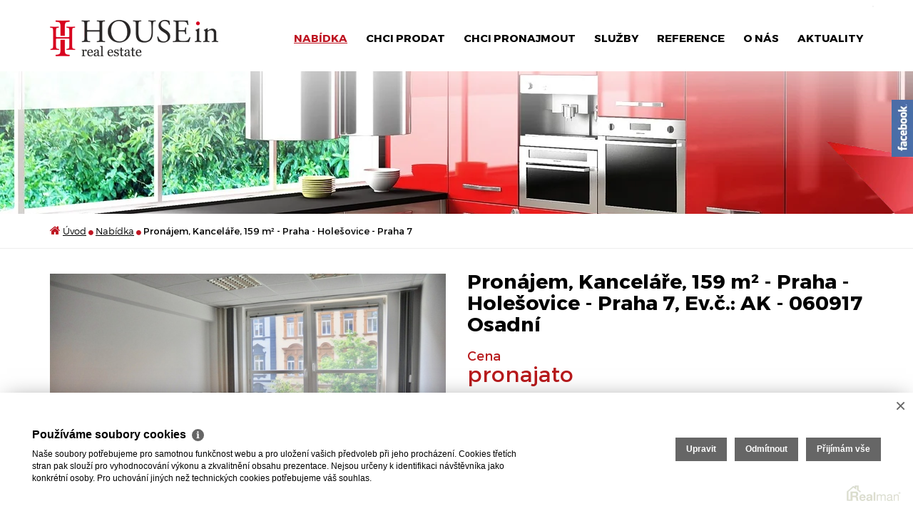

--- FILE ---
content_type: text/html
request_url: https://www.housein.cz/pronajem-kancelare-praha-holesovice-pronajem-kancelare-159-m2-praha-holesovice-praha-7-12684
body_size: 9767
content:
<!DOCTYPE html><html lang="cs"><head><base href="https://www.housein.cz/"><meta charset="UTF-8"><meta name="author" content=" &copy; HOUSEin Agency s.r.o., Realman s.r.o., www.realman.cz" /><meta name="viewport" content="width=device-width, user-scalable=no, initial-scale=1.0"><title>Pronájem, Kanceláře, 159 m² - Praha - Holešovice - Praha 7</title><meta name="keywords" content="Pronájem, Komerční, Kanceláře, Hlavní město Praha, Hlavní město Praha, Praha, Holešovice, Cihlová, Velmi dobrý, 31 000 Kč za měsíc" /><meta name="description" content="Nabízíme k dlouhodobému pronájmu kancelářské prostory o celkové výměře 159 m2 s balkónem, které se nacházejí ve 2. patře opravené reprezentativní kancelářské budově s výtahem v ulici Osadní, Praha 7.." /><!-- Favicons --><link rel="apple-touch-icon" sizes="57x57" href="https://a.rmcl.cz/housein.cz/fav/apple-icon-57x57.png?ba100"><link rel="apple-touch-icon" sizes="60x60" href="https://a.rmcl.cz/housein.cz/fav/apple-icon-60x60.png?ba100"><link rel="apple-touch-icon" sizes="72x72" href="https://a.rmcl.cz/housein.cz/fav/apple-icon-72x72.png?ba100"><link rel="apple-touch-icon" sizes="76x76" href="https://a.rmcl.cz/housein.cz/fav/apple-icon-76x76.png?ba100"><link rel="apple-touch-icon" sizes="114x114" href="https://a.rmcl.cz/housein.cz/fav/apple-icon-114x114.png?ba100"><link rel="apple-touch-icon" sizes="120x120" href="https://a.rmcl.cz/housein.cz/fav/apple-icon-120x120.png?ba100"><link rel="apple-touch-icon" sizes="144x144" href="https://a.rmcl.cz/housein.cz/fav/apple-icon-144x144.png?ba100"><link rel="apple-touch-icon" sizes="152x152" href="https://a.rmcl.cz/housein.cz/fav/apple-icon-152x152.png?ba100"><link rel="apple-touch-icon" sizes="180x180" href="https://a.rmcl.cz/housein.cz/fav/apple-icon-180x180.png?ba100"><link rel="icon" type="image/png" sizes="192x192" href="https://a.rmcl.cz/housein.cz/fav/android-icon-192x192.png?ba100"><link rel="icon" type="image/png" sizes="32x32" href="https://a.rmcl.cz/housein.cz/fav/favicon-32x32.png?ba100"><link rel="icon" type="image/png" sizes="96x96" href="https://a.rmcl.cz/housein.cz/fav/favicon-96x96.png?ba100"><link rel="icon" type="image/png" sizes="16x16" href="https://a.rmcl.cz/housein.cz/fav/favicon-16x16.png?ba100"><link rel="manifest" href="https://a.rmcl.cz/housein.cz/fav/manifest.json?ba100"><link rel="shortcut icon" href="https://a.rmcl.cz/housein.cz/fav/favicon.ico?ba100"><meta name="msapplication-TileColor" content="#ffffff"><meta name="msapplication-TileImage" content="https://a.rmcl.cz/housein.cz/fav/ms-icon-144x144.png?ba100"><meta name="theme-color" content="#ffffff"><link rel="bookmark" href="https://www.housein.cz" title="Realitní kancelář Praha, Praha 2 a Středočeský kraj | HOUSEin"/><meta name="copyright" content="https://www.housein.cz" /><meta name="robots" content="index,follow" /><meta name="googlebot" content="snippet,archive" /><!-- Styles --><link rel="stylesheet" href="https://maxcdn.bootstrapcdn.com/font-awesome/4.5.0/css/font-awesome.min.css"><link rel="stylesheet" href="https://a.rmcl.cz/housein.cz/css/min/bootstrap.min.css?ba100"><link rel="stylesheet" href="https://a.rmcl.cz/housein.cz/css/min/swipebox.min.css?ba100"><link rel="stylesheet" href="https://a.rmcl.cz/housein.cz/css/animate.css?ba100"><link rel="stylesheet" href="https://a.rmcl.cz/housein.cz/css/sweet-alert.css?ba100"><link rel="stylesheet" href="https://a.rmcl.cz/housein.cz/css/jquery.fancybox.css?ba100"><link rel="stylesheet" href="https://a.rmcl.cz/housein.cz/css/bootstrap-select.css?ba100"><link rel="stylesheet" href="https://a.rmcl.cz/housein.cz/css/owl.carousel.css?ba100"><link rel="stylesheet" href="https://a.rmcl.cz/housein.cz/css/custom.css?ba100"><link rel="stylesheet" href="https://a.rmcl.cz/housein.cz/css/responsive.css?ba100"><link rel="stylesheet" href="https://a.rmcl.cz/housein.cz/css/print.css?ba100" media="print"><link rel="stylesheet" href="https://a.rmcl.cz/housein.cz/css/realman.css?ba100"><script type="text/javascript"  src="https://ajax.googleapis.com/ajax/libs/jquery/2.1.3/jquery.min.js" rm-cookieconsent="rm-technical"></script><style type="text/css">img {width:auto;height:auto;}</style><script type="text/javascript"  rm-cookieconsent="rm-technical">
	window.dataLayer = window.dataLayer || [];
	function gtag(){dataLayer.push(arguments);}
	gtag("consent", "default", {
		"analytics_storage": "denied",
		"ad_storage": "denied",
		"ad_user_data": "denied",
		"ad_personalization": "denied"
	});
</script><!-- Global site tag (gtag.js) - Google Analytics --><script type="text/javascript" async src="https://www.googletagmanager.com/gtag/js?id=UA-11418738-1" rm-cookieconsent="rm-technical"></script><script type="text/javascript" defer rm-cookieconsent="rm-technical">
	window.dataLayer = window.dataLayer || [];
	function gtag(){dataLayer.push(arguments);}
	gtag("js", new Date());
gtag("config", "UA-11418738-1");</script><meta property="og:url" content="https://www.housein.cz/pronajem-kancelare-praha-holesovice-pronajem-kancelare-159-m2-praha-holesovice-praha-7-12684" /><meta property="og:type" content="website" /><meta property="og:image" content="https://t.rmcl.cz/?[base64]" /><meta property="og:title" content="Pronájem, Kanceláře, 159 m² - Praha - Holešovice - Praha 7" /><meta property="og:description" content="Nabízíme k dlouhodobému pronájmu kancelářské prostory o celkové výměře 159 m2 s balkónem, které se nacházejí ve 2. patře opravené reprezentativní kancelářské budově s výtahem v ulici Osadní, Praha 7.." /></head><body class="subsite"><script type="text/javascript" async src="https://a.rmcl.cz/realman5.cz/web/common/assets/js/openStreetMap.js?3f30a" rm-cookieconsent="rm-technical"></script><link rel="stylesheet" href="https://cdnjs.cloudflare.com/ajax/libs/leaflet/1.9.4/leaflet.min.css" integrity="sha512-h9FcoyWjHcOcmEVkxOfTLnmZFWIH0iZhZT1H2TbOq55xssQGEJHEaIm+PgoUaZbRvQTNTluNOEfb1ZRy6D3BOw==" crossorigin="anonymous" referrerpolicy="no-referrer" /><link rel="stylesheet" href="https://cdnjs.cloudflare.com/ajax/libs/leaflet.markercluster/1.5.3/MarkerCluster.min.css" integrity="sha512-ENrTWqddXrLJsQS2A86QmvA17PkJ0GVm1bqj5aTgpeMAfDKN2+SIOLpKG8R/6KkimnhTb+VW5qqUHB/r1zaRgg==" crossorigin="anonymous" referrerpolicy="no-referrer" /><link rel="stylesheet" href="https://cdnjs.cloudflare.com/ajax/libs/leaflet.markercluster/1.5.3/MarkerCluster.Default.min.css" integrity="sha512-fYyZwU1wU0QWB4Yutd/Pvhy5J1oWAwFXun1pt+Bps04WSe4Aq6tyHlT4+MHSJhD8JlLfgLuC4CbCnX5KHSjyCg==" crossorigin="anonymous" referrerpolicy="no-referrer" /><style type="text/css">.rm-map-osm-wrapper { z-index:0; } .leaflet-container { font-size:11px !important; } .leaflet-container span { color:#000 !important; display:inline !important; float:none !important; margin:0 !important; } .leaflet-popup-content > div { max-width:75vw; } .leaflet-container .leaflet-tile { border-radius:0 !important; }</style><script type="text/javascript" integrity="sha512-puJW3E/qXDqYp9IfhAI54BJEaWIfloJ7JWs7OeD5i6ruC9JZL1gERT1wjtwXFlh7CjE7ZJ+/vcRZRkIYIb6p4g==" crossorigin="anonymous" referrerpolicy="no-referrer" src="https://cdnjs.cloudflare.com/ajax/libs/leaflet/1.9.4/leaflet.min.js" rm-cookieconsent="rm-technical"></script><script type="text/javascript" integrity="sha512-TiMWaqipFi2Vqt4ugRzsF8oRoGFlFFuqIi30FFxEPNw58Ov9mOy6LgC05ysfkxwLE0xVeZtmr92wVg9siAFRWA==" crossorigin="anonymous" referrerpolicy="no-referrer" src="https://cdnjs.cloudflare.com/ajax/libs/leaflet.markercluster/1.5.3/leaflet.markercluster.min.js" rm-cookieconsent="rm-technical"></script><script type="text/javascript"  rm-cookieconsent="rm-technical">var mapHasOwnMarkerIcon = 0;</script><header><div class="container"><div class="row posrel"><div class="col-sm-3"><button type="button" data-toggle="collapse" data-target="#navbar-collapse" class="navbar-toggle menu">MENU<br><i class="fa fa-chevron-down"></i></button> <a href="https://www.housein.cz" title="HOUSEin Agency s.r.o."><img src="https://a.rmcl.cz/housein.cz/images/logo-housein.png?ba100" alt="HOUSEin Agency s.r.o."></a> </div><nav id="navbar-collapse" class="navbar-collapse collapse"><ul class="nav navbar-nav"><li><a class=" active" href="https://www.housein.cz/vsechny-nemovitosti" title="Nabídka">Nabídka</a></li><li><a class="" href="https://www.housein.cz/chci-prodat" title="Chci prodat">Chci prodat</a></li><li><a class="" href="https://www.housein.cz/chci-pronajmout" title="Chci pronajmout">Chci pronajmout</a></li><li class="dropdown"><a class="dropdown-toggle" data-toggle="dropdown" href="https://www.housein.cz/sluzby" title="Služby">Služby</a><ul class="dropdown-menu"><li><a class="" href="https://www.housein.cz/sluzby/prodej-nemovitosti" title="Prodej nemovitostí">Prodej nemovitostí</a></li><li><a class="" href="https://www.housein.cz/sluzby/pronajem-nemovitosti" title="Pronájem nemovitostí">Pronájem nemovitostí</a></li><li><a class="" href="https://www.housein.cz/sluzby/nakup-nemovitosti" title="Nákup nemovitosti">Nákup nemovitosti</a></li><li><a class="" href="https://www.housein.cz/sluzby/odhad-nemovitosti" title="Odhad nemovitosti">Odhad nemovitosti</a></li><li><a class="" href="https://www.housein.cz/sluzby/odhad-pro-dedicke-rizeni" title="Odhad pro dědické řízení">Odhad pro dědické řízení</a></li><li><a class="" href="https://www.housein.cz/sluzby/odhad-pro-rozvodove-rizeni" title="Odhad pro rozvodové řízení">Odhad pro rozvodové řízení</a></li><li><a class="" href="https://www.housein.cz/sluzby/investice-do-nemovitosti" title="Investice do nemovitosti">Investice do nemovitosti</a></li><li><a class="" href="https://www.housein.cz/sluzby/realitni-marketing" title="Realitní marketing">Realitní marketing</a></li><li><a class="" href="https://www.housein.cz/sluzby/developerske-projekty" title="Developerské projekty">Developerské projekty</a></li><li><a class="" href="https://www.housein.cz/sluzby/pro-developery" title="Pro developery">Pro developery</a></li><li><a class="" href="https://www.housein.cz/sluzby/pravni-servis" title="Právní servis">Právní servis</a></li><li><a class="" href="https://www.housein.cz/sluzby/oddluzeni-nemovitosti-v-exekuci" title="Oddlužení nemovitosti v exekuci">Oddlužení nemovitosti v exekuci</a></li><li><a class="" href="https://www.housein.cz/sluzby/souvisejici-sluzby" title="Související služby">Související služby</a></li></ul></li><li class="dropdown"><a class="dropdown-toggle" data-toggle="dropdown" href="https://www.housein.cz/reference" title="Reference">Reference</a><ul class="dropdown-menu"><li><a class="" href="https://www.housein.cz/reference/prodano-pronajato" title="Prodáno - pronajato">Prodáno - pronajato</a></li><li><a class="" href="https://www.housein.cz/reference/napsali-o-nas" title="Napsali o nás">Napsali o nás</a></li></ul></li><li class="dropdown"><a class="dropdown-toggle" data-toggle="dropdown" href="https://www.housein.cz/o-nas/o-nas" title="O nás">O nás</a><ul class="dropdown-menu"><li><a class="" href="https://www.housein.cz/o-nas" title="Kdo jsme">Kdo jsme</a></li><li><a class="" href="https://www.housein.cz/sazime-stromy" title="Zasadíme strom">Zasadíme strom</a></li><li><a class="" href="https://www.housein.cz/o-nas/o-nas/kariera" title="Kariéra">Kariéra</a></li><li><a class="" href="https://www.housein.cz/o-nas/kontakty" title="Kontakty">Kontakty</a></li></ul></li><li><a class="" href="https://www.housein.cz/aktuality" title="AKTUALITY">AKTUALITY</a></li></ul></nav><div id="preklad"><!-- Google Translate Element --><div id="google_translate_element"></div><script type="text/javascript"  rm-cookieconsent="rm-technical">function googleTranslateElementInit() { new google.translate.TranslateElement({pageLanguage: "cs", includedLanguages: "de,en,es,fr,it,ru", layout: google.translate.TranslateElement.InlineLayout.SIMPLE}, "google_translate_element");}</script><script type="text/javascript"  src="//translate.google.com/translate_a/element.js?cb=googleTranslateElementInit" rm-cookieconsent="rm-technical"></script></div><!-- #preklad --></div></div></header><!-- /header --><a class="ae" data-delay="20" href="https://www.facebook.com/housein.cz" target="_blank" title="Facebook" id="facebook"></a><section class="banner"><b></b><div style="background-image:url(https://c.rmcl.cz/housein.cz/web_banner/i0/18/motiv-banner01-0fa2c4.jpg);"></div></section><!-- /banner --><section class="bread ae" data-delay="10" data-animation="fadeIn"><div class="container"><div class="row"><div class="col-sm-12"><div><span><i class="fa fa-home"></i> <a href="https://www.housein.cz/">Úvod</a></span> <span><i class="fa fa-circle"></i> <a href="https://www.housein.cz/vsechny-nemovitosti">Nabídka</a></span> <span><i class="fa fa-circle"></i> Pronájem, Kanceláře, 159 m² - Praha - Holešovice - Praha 7</span> </div></div></div></div></section><!-- /bread --><section class="detail ae" data-delay="10" data-animation="fadeIn"><div class="container"><div class="row"><div class="col-sm-6"><h1>Pronájem, Kanceláře, 159 m² - Praha - Holešovice - Praha 7, Ev.č.: AK - 060917 Osadní</h1><h2><strong>Cena</strong>pronajato</h2><p>+ poplatky za služby a energie cca 5.000,- Kč, bez DPH, + provize RK</p><div class="table-responsive"><table class="table"><tr><td>Kategorie</td><td>Kanceláře</td></tr><tr><td>Lokalita</td><td>Osadní, Praha - Holešovice</td></tr><tr><td>Okres</td><td>území Hlavního města Prahy</td></tr><tr><td>Užitná plocha</td><td>159 m²</td></tr><tr><td>Počet podlaží</td><td>6</td></tr><tr><td>Podlaží umístění</td><td>5. NP</td></tr><tr><td>Stav objektu</td><td>Velmi dobrý</td></tr><tr><td>Budova</td><td>Cihlová</td></tr><tr><td>Typ domu</td><td>Patrový</td></tr><tr><td>Poloha objektu</td><td>Řadový</td></tr><tr><td>Zástavba</td><td>Obchodní a obytná</td></tr><tr><td>En. náročnost b.</td><td>G (PENB nedodán)</td></tr></table></div><span><a href="javascript:void(0);" class="showEquipment">zobraz vybavení</a></span><div class="table-responsive" id="equip"><table class="table"><tr><td>Zařízený</td><td>Ne</td></tr><tr><td>Míst k parkování</td><td>2</td></tr><tr><td>Parkování</td><td>Ano</td></tr><tr><td>Výtah</td><td>ano</td></tr><tr><td>Telekomunikace</td><td>Telefon, Internet</td></tr><tr><td>Doprava</td><td>MHD</td></tr><tr><td>Elektřina</td><td>230V</td></tr></table></div></div><!-- .col-sm-6 --><div class="col-sm-6"><div class="row thumb"><div class="col-sm-12"><a href="https://t.rmcl.cz/?[base64]" class="fancybox" rel="gallery"><img src="https://t.rmcl.cz/?[base64]" alt="DSC_0703"></a></div><div class="col-sm-12 social"><a href="https://www.facebook.com/share.php?u=https%3A%2F%2Fwww.housein.cz%2Fpronajem-kancelare-praha-holesovice-pronajem-kancelare-159-m2-praha-holesovice-praha-7-12684&title=Pron%C3%A1jem%2C+Kancel%C3%A1%C5%99e%2C+159+m%C2%B2+-+Praha+-+Hole%C5%A1ovice+-+Praha+7%2C+Ev.%C4%8D.%3A+AK+-+060917+Osadn%C3%AD" target="_blank" rel="nofollow"><i class="fa fa-facebook"></i></a> <a href="https://plus.google.com/share?url=https%3A%2F%2Fwww.housein.cz%2Fpronajem-kancelare-praha-holesovice-pronajem-kancelare-159-m2-praha-holesovice-praha-7-12684" target="_blank" rel="nofollow"><i class="fa fa-google-plus"></i></a> <a href="src/getpdf.php?rm_rq=uS+oLebq77Ae1StXkCreCqrSWg0gPLK8lR8dov52XF4D9hbDhL2c3SX2wP95m%2FI2vI0kCaHkL0M8HEtWtlppRRZq2h97HrUlDFfgF3VMBDNIMw%3D" rel="nofollow" target="_blank"><i class="fa fa-print"></i></a> <a href="https://www.housein.cz/pronajem-kancelare-praha-holesovice-pronajem-kancelare-159-m2-praha-holesovice-praha-7-12684#send_seller" data-scrollto="send_seller"><i class="fa fa-envelope-o"></i></a> </div></div></div><!-- .col-sm-6 --><div class="col-sm-12"><h3>Popis nemovitosti</h3><p>Nabízíme k dlouhodobému pronájmu kancelářské prostory o celkové výměře 159 m2 s balkónem, které se nacházejí ve 2. patře opravené reprezentativní kancelářské budově s výtahem v ulici Osadní, Praha 7 – Holešovice. K dispozici společná kuchyňka a toalety na patře. Ostraha a recepce 24 hodin denně, možnost úklidu za příplatek. Možnost dvou parkovacích míst ve dvoře (jedno za 500,- Kč měsíčně). K dispozici ihned. Pro více informací, či prohlídku nás prosím kontaktujte.</p></div><!-- .col-sm-12 --><div class="col-sm-12"><h4>Lokalita</h4><span>Osadní, Praha - Holešovice</span><div id="map_canvas" class="rm-map-osm-wrapper"></div><script type="text/javascript"  rm-cookieconsent="rm-technical">$(window).on("load", function(){ renderOpenStreetMap( "map_canvas", 50.1042781576, 14.4468631343, 2, "Osadní<br>170 00&nbsp;Praha - Holešovice", "https://a.rmcl.cz/housein.cz/images/marker.png?ba100", {} ); });</script></div><div class="col-sm-6"><div class="row"><div class="col-sm-6"><h5>Kontaktujte<strong>našeho makléře</strong></h5><p><strong>Petr Kostelníček</strong><br>Tel.: <a href="tel:+420739808990">+420 739 808 990</a><br>E-mail: <a href="/cdn-cgi/l/email-protection#59293c2d2b7732362a2d3c3537303a3c321931362c2a3c3037773a23"><span class="__cf_email__" data-cfemail="45352031376b2e2a363120292b2c26202e052d2a3036202c2b6b263f">[email&#160;protected]</span></a></p><p><strong>HOUSEin Agency s.r.o.</strong><br>Kunětická 2534/2<br/>Praha 2 - Vinohrady</p></div><div class="col-sm-6"><img src="https://t.rmcl.cz/?8v1s96cgW9_ro8XZzRlZLX_hQVV9yb4kTREdMzaMHbYebzIGL-SUemSrpSR_qstyz5eXNTU-PHXSZjDAiXIaR59yUWFcBTv2odxsUNTFKSWINou1hSjxgXj4TDDI4cOIKk6_tQ" alt="Petr Kostelníček" /></div></div></div><div class="col-sm-6"><form action="javascript:send_contact('send_seller');" method="post" accept-charset="utf-8" enctype="text/plain" id="send_seller" class="row" role="form" data-toggle="validator"><div class="col-sm-12"><div class="form-group"><label for="form-name2">Moje jméno:</label><input type="text" id="form-name2" name="Sender" class="form-control" required><span class="help-block with-errors light-red"></span></div></div><div class="col-sm-6"><div class="form-group"><label for="form-email2">Můj email:</label><input type="text" id="form-email2" name="SenderEmail" data-force-required="1" class="form-control" required><span class="help-block with-errors light-red"></span></div></div><div class="col-sm-6"><div class="form-group"><label for="form-phone2">Můj telefon:</label><input type="text" id="form-phone2" name="SenderPhone" data-force-required="1" class="form-control" required><span class="help-block with-errors light-red"></span></div></div><div class="col-sm-12"><div class="form-group"><label for="form-text2">Moje zpráva:</label><textarea name="Text" id="form-text2" class="form-control">Mám dotaz k nemovitosti "Pronájem, Kanceláře, 159 m² - Praha - Holešovice - Praha 7, pronajato"

</textarea><span class="help-block with-errors light-red"></span></div></div><div class="col-sm-12 text-right"><input type="hidden" name="AdvertID" value="12684" /><input type="hidden" name="RecipientEmail" value="petr.kostelnicek@housein.cz" /><input type="hidden" name="Subject" value="Dotaz k nemovitosti Pronájem, Kanceláře, 159 m² - Praha - Holešovice - Praha 7" /><button type="submit" name="Send" class="btn">Odeslat</button></div></form></div></div></div></section><!-- /detail --><section class="hot ae" data-delay="10" data-animation="fadeIn"><div class="container"><div class="row"><div class="col-sm-12"><h2>Podobné nemovitosti<br><strong>z naší nabídky vám můžeme dále doporučit</strong></h2></div><div class="col-sm-12"><div id="hotRealities" class="owl-carousel"><div class="item"><a href="https://www.housein.cz/pronajem-bytu-3-kk-praha-vysocany-dlouhodoby-pronajem-nezarizeny-byt-3-kk-terasa-predzahradka-garaz-obvodova-praha-9-vysocany-15763"><img src="https://t.rmcl.cz/?[base64]" alt="Pronájem bytu 3+kk 74 m², Praha - Vysočany"><strong>Pronájem bytu 3+kk 74 m², Praha - Vysočany</strong><em>34 000 Kč za měsíc</em><span>Ev.č.: AK - 120126 Obvodová</span></a></div><div class="item"><a href="https://www.housein.cz/pronajem-bytu-3-kk-praha-bubenec-pronajem-pekneho-3-kk-80-m2-ul-korunovacni-praha-7-holesovice-15757"><img src="https://t.rmcl.cz/?[base64]" alt="Pronájem bytu 3+kk 80 m², Praha - Bubeneč"><strong>Pronájem bytu 3+kk 80 m², Praha - Bubeneč</strong><em>32 000 Kč za měsíc</em><span>Ev.č.: PP7580126 - Korunovační</span></a></div></div></div></div></div></section><!-- /hot --><section class="category"><div class="container"><div class="row"><div class="col-sm-2"><h2><a href="https://www.housein.cz/byty">Byty</a> <strong><a href="https://www.housein.cz/byty-prodej">prodej</a> / <a href="https://www.housein.cz/byty-pronajem">pronájem</a></strong></h2><ul><li><a href="https://www.housein.cz/byty-1-kk">1+kk</a></li><li><a href="https://www.housein.cz/byty-2-kk">2+kk</a>, <a href="https://www.housein.cz/byty-2-1">2+1</a></li><li><a href="https://www.housein.cz/byty-3-kk">3+kk</a></li></ul></div><div class="col-sm-2"><h2><a href="https://www.housein.cz/domy">Domy</a> <strong><a href="https://www.housein.cz/domy-prodej">prodej</a> / <a href="https://www.housein.cz/domy-pronajem">pronájem</a></strong></h2><ul><li><a href="https://www.housein.cz/domy-rodinny-dum">Rodinný dům</a></li></ul></div><div class="col-sm-2"><h2><a href="https://www.housein.cz/komercni-nemovitosti">Komerční nemovitosti</a> <strong><a href="https://www.housein.cz/komercni-nemovitosti-pronajem">pronájem</a></strong></h2><ul></ul></div><div class="col-sm-2"><h2><a href="https://www.housein.cz/pozemky">Pozemky</a> <strong><a href="https://www.housein.cz/pozemky-prodej">prodej</a></strong></h2><ul><li><a href="https://www.housein.cz/pozemky-stavebni-parcela">Stavební parcela</a></li></ul></div><div class="clearfix"></div><div class="minisearch list col-sm-12"><form class="row" action="https://www.housein.cz/vsechny-nemovitosti" method="get"><div class="col-sm-3"><div class="form-group"><label for="s_fulltext">Hledat text</label></div></div><div class="col-sm-4"><div class="form-group"><input type="text" name="fulltext" class="form-control" value="" placeholder="Zadejte lokalitu nebo číslo nabídky..."></div></div><div class="col-sm-3"><div class="form-group"><button type="submit" class="form-control btn btn-primary">Vyhledat</button></div></div></form></div><div class="col-sm-12"><hr></div></div></div></section><!-- /category --><footer class="ae" data-delay="100" data-animation="fadeIn"><div class="container"><div class="row"><div class="col-sm-6"><h5>kontakty</h5><strong>sídlo a fakturační údaje</strong><p><strong>HOUSEin Agency s.r.o.</strong><br>Kunětická 2534/2<br>Praha 2 - Vinohrady</p><p>Tel: <a href="tel:+420777211511">+420 777 211 511</a><br>E-mail: <a href="/cdn-cgi/l/email-protection#9df4f3fbf2ddf5f2e8eef8f4f3b3fee7"><span class="__cf_email__" data-cfemail="325b5c545d725a5d4741575b5c1c5148">[email&#160;protected]</span></a><br>Web: <a href="https://www.housein.cz">www.housein.cz</a><br></p><span><i class="fa fa-facebook"></i> <a href="https://www.facebook.com/housein.cz" target="_blank">HOUSEin na Facebooku</a></span><em>IČ: 02400901<br>DIČ: CZ02400901<br></em><small>HOUSEin Agency s.r.o., identifikační číslo 02400901, DIČ: CZ02400901 se sídlem Praha 2, Vinohrady, Kunětická 2534/2, PSČ 120 00, v obchodním rejstříku vedeném Městským soudem v Praze zapsaná v oddílu C, vložce 218959</small></div><div class="col-sm-6"><h5>Máte dotaz či přání?</h5><strong>Napište nám, budeme vás obratem kontakovat</strong><form action="javascript:send_contact('send_footer');" method="post" accept-charset="utf-8" enctype="text/plain" id="send_footer" class="row" role="form" data-toggle="validator"><div class="col-sm-12"><div class="form-group"><label>Vaše jméno:</label><input name="Sender" class="form-control" type="text" required><span class="help-block with-errors light-red"></span></div></div><div class="col-sm-6"><div class="form-group"><label>Váš e-mail:</label><input name="SenderEmail" class="form-control" data-force-required="1" type="text" required><span class="help-block with-errors light-red"></span></div></div><div class="col-sm-6"><div class="form-group"><label>Váš telefon:</label><input name="SenderPhone" class="form-control" data-force-required="1" type="text" required><span class="help-block with-errors light-red"></span></div></div><div class="col-sm-12"><div class="form-group"><label>Váš text:</label><textarea name="Text" class="form-control" type="text"></textarea><span class="help-block with-errors light-red"></span></div></div><div class="col-sm-12 text-right"><button type="submit" name="Send" class="btn">odeslat</button></div></form></div></div></div><div id="map-canvas" class="rm-map-osm-wrapper"></div><script data-cfasync="false" src="/cdn-cgi/scripts/5c5dd728/cloudflare-static/email-decode.min.js"></script><script type="text/javascript"  rm-cookieconsent="rm-technical">$(window).on("load", function(){ renderOpenStreetMap( "map-canvas", 50.082, 14.4384, 1, "Kunětická 2534/2<br>120 00&nbsp;Praha 2 - Vinohrady", "https://a.rmcl.cz/housein.cz/images/marker.png?ba100", {} ); });</script><div class="foot"><div class="container"><div class="row"><div class="col-sm-7"><h6>možná hledáte</h6> <ul><li><a class="" href="https://www.housein.cz/vsechny-nemovitosti" title="Nabídka">Nabídka</a></li><li><a class="" href="https://www.housein.cz/chci-prodat" title="Chci prodat">Chci prodat</a></li><li><a class="" href="https://www.housein.cz/chci-pronajmout" title="Chci pronajmout">Chci pronajmout</a></li><li><a class="" href="https://www.housein.cz/sluzby" title="Služby">Služby</a></li><li><a class="" href="https://www.housein.cz/reference" title="Reference">Reference</a></li><li><a class="" href="https://www.housein.cz/o-nas/o-nas" title="O nás">O nás</a></li><li><a class="" href="https://www.housein.cz/aktuality" title="AKTUALITY">AKTUALITY</a></li></ul></div><div class="col-sm-5"><span>2026 &copy; HOUSEin Agency s.r.o., všechna práva vyhrazena | <a href="https://www.housein.cz/rm-ochrana-osobnich-udaju">Ochrana&nbsp;osobních&nbsp;údajů</a> | <a href="https://www.housein.cz/rm-cookies-info">Cookies</a><span>Realitní SW <a href="http://www.realman.cz/"><strong>Real</strong>man</a></span></span></div></div></div></div></footer><!-- Scripts --><script type="text/javascript"  src="https://a.rmcl.cz/housein.cz/js/min/bootstrap.min.js?ba100" rm-cookieconsent="rm-technical"></script><script type="text/javascript"  src="https://a.rmcl.cz/housein.cz/js/min/jquery.swipebox.min.js?ba100" rm-cookieconsent="rm-technical"></script><script type="text/javascript"  src="https://a.rmcl.cz/housein.cz/js/min/owl.carousel.min.js?ba100" rm-cookieconsent="rm-technical"></script><script type="text/javascript"  src="https://a.rmcl.cz/housein.cz/js/min/bootstrap-select.min.js?ba100" rm-cookieconsent="rm-technical"></script><script type="text/javascript"  src="https://a.rmcl.cz/housein.cz/js/min/validator.min.js?ba100" rm-cookieconsent="rm-technical"></script><script type="text/javascript"  src="https://a.rmcl.cz/housein.cz/js/min/sweet-alert.min.js?ba100" rm-cookieconsent="rm-technical"></script><script type="text/javascript"  src="https://a.rmcl.cz/housein.cz/js/animation-engine.js?ba100" rm-cookieconsent="rm-technical"></script><script type="text/javascript"  src="https://a.rmcl.cz/housein.cz/js/jquery.fancybox.pack.js?ba100" rm-cookieconsent="rm-technical"></script><script type="text/javascript"  src="https://a.rmcl.cz/housein.cz/js/custom.js?ba100" rm-cookieconsent="rm-technical"></script><script type="text/javascript"  src="https://a.rmcl.cz/realman5.cz/web/common/assets/js/send_contact.js?3f30a" rm-cookieconsent="rm-technical"></script><script rm-cookieconsent="rm-marketing" type="application/ld+json">{"@context":"https:\/\/schema.org","@type":"BreadcrumbList","itemListElement":[{"@type":"ListItem","position":1,"name":"\u00davod","item":"https:\/\/www.housein.cz\/"},{"@type":"ListItem","position":2,"name":"Nab\u00eddka","item":"https:\/\/www.housein.cz\/vsechny-nemovitosti"},{"@type":"ListItem","position":3,"name":"Pron\u00e1jem, Kancel\u00e1\u0159e, 159 m\u00b2 - Praha - Hole\u0161ovice - Praha 7","item":"https:\/\/www.housein.cz\/pronajem-kancelare-praha-holesovice-pronajem-kancelare-159-m2-praha-holesovice-praha-7-12684"}]}</script><script type="text/javascript"  rm-cookieconsent="rm-technical">var gdprcookies_translation = { "title": "Používáme soubory cookies","text": "Naše soubory potřebujeme pro samotnou funkčnost webu a pro uložení vašich předvoleb při jeho procházení. Cookies třetích stran pak slouží pro vyhodnocování výkonu a zkvalitnění obsahu prezentace. Nejsou určeny k identifikaci návštěvníka jako konkrétní osoby. Pro uchování jiných než technických cookies potřebujeme váš souhlas.","technical_title": "Technické cookies","technical_text": "Pokud už je uložíme, pak jsou nezbytné, aby web fungoval a mohli jste používat jeho funkce. Slouží pro mapy, zabezpečení, odesílání formulářů, preference položek, jazyka, měny, dále slouží pro rozložení zatížení při načítání souborů, apod.","analytical_title": "Analytické cookies","analytical_text": "Používají se ke shromažďování dat pro analýzu provozu našeho webu. Díky těmto datům víme, odkud návštěvníci přichází, co je na webu zajímá, dobu jejich návštěvy apod. a tak zpříjemňovat uživatelský zážitek.","marketing_title": "Marketingové cookies","marketing_text": "Ukládání těchto souborů slouží pro zobrazování relevantnějšího obsahu i reklamy a také nastaví souhlas s odesíláním údajů o uživatelích souvisejících s reklamami společnosti Google. Nepovolení neznamená skrytí reklamy.","save": "Uložit","close": "Zavřít","edit": "Upravit","settings": "Upravit moje předvolby","decline": "Odmítnout","acceptall": "Přijímám vše","more_info": "Více informací", };</script><script type="text/javascript" async rm-cookieconsent-googleconsentmode="1" src="https://a.rmcl.cz/realman5.cz/web/common/assets/js/rm-cookieconsent.js?v=b64_11.js&3f30a" rm-cookieconsent="rm-technical"></script><script defer src="https://static.cloudflareinsights.com/beacon.min.js/vcd15cbe7772f49c399c6a5babf22c1241717689176015" integrity="sha512-ZpsOmlRQV6y907TI0dKBHq9Md29nnaEIPlkf84rnaERnq6zvWvPUqr2ft8M1aS28oN72PdrCzSjY4U6VaAw1EQ==" data-cf-beacon='{"version":"2024.11.0","token":"cb0fd10bb3b1432f91db9a8f96c53719","r":1,"server_timing":{"name":{"cfCacheStatus":true,"cfEdge":true,"cfExtPri":true,"cfL4":true,"cfOrigin":true,"cfSpeedBrain":true},"location_startswith":null}}' crossorigin="anonymous"></script>
</body></html>

--- FILE ---
content_type: text/css; charset=utf-8
request_url: https://a.rmcl.cz/housein.cz/css/custom.css?ba100
body_size: 4806
content:
/* fonts ----------------------------------------------------------- */
@font-face {
    font-family:'montserrat_semibold';
    src: url('../fonts/montserrat_semibold.eot');
    src: url('../fonts/montserrat_semibold.eot?#iefix') format('embedded-opentype'),
         url('../fonts/montserrat_semibold.woff') format('woff'),
         url('../fonts/montserrat_semibold.ttf') format('truetype'),
         url('../fonts/montserrat_semibold.svg#open_sansregular') format('svg');
    font-weight:normal;
    font-style:normal;
}
@font-face {
    font-family:'montserrat_regular';
    src: url('../fonts/montserrat_regular.eot');
    src: url('../fonts/montserrat_regular.eot?#iefix') format('embedded-opentype'),
         url('../fonts/montserrat_regular.woff') format('woff'),
         url('../fonts/montserrat_regular.ttf') format('truetype'),
         url('../fonts/montserrat_regular.svg#open_sanssemibold') format('svg');
    font-weight:normal;
    font-style:normal;
}
@font-face {
    font-family:'montserrat_bold';
    src: url('../fonts/montserrat_bold.eot');
    src: url('../fonts/montserrat_bold.eot?#iefix') format('embedded-opentype'),
         url('../fonts/montserrat_bold.woff') format('woff'),
         url('../fonts/montserrat_bold.ttf') format('truetype'),
         url('../fonts/montserrat_bold.svg#open_sansbold') format('svg');
    font-weight:normal;
    font-style:normal;
}
@font-face {
    font-family:'montserratlight';
    src: url('../fonts/montserrat-light.eot');
    src: url('../fonts/montserrat-light.eot?#iefix') format('embedded-opentype'),
         url('../fonts/montserrat-light.woff2') format('woff2'),
         url('../fonts/montserrat-light.woff') format('woff'),
         url('../fonts/montserrat-light.ttf') format('truetype'),
         url('../fonts/montserrat-light.svg#montserratlight') format('svg');
    font-weight: normal;
    font-style: normal;
}

/* basic -------------------------------------------------- */
body {
	font-size:14px;
	font-family:'montserrat_regular';
	color:#000;
	background:#fff;
}
a, button {
	transition: all 0.2s ease-in-out;
	-moz-transition: all 0.2s ease-in-out;
	-webkit-transition: all 0.2s ease-in-out;
	-o-transition: all 0.2s ease-in-out;
	outline:none;
	color:#be1522;
}
a:hover {color:#700f11;}
label {
	font-weight:normal;
	color:#606060;
}
.form-control {
	border-radius:3px;
	box-shadow:none;
	border-color:#e3e3e3;
}
.form-control:focus {
	box-shadow:0 0 10px #d67e84 !important;
	border-color:#b71a1c;
}
textarea.form-control {min-height:100px;}
.btn {
	border-radius:3px;
	background:#b71a1c;
	color:#fff;
	text-transform:uppercase;
	padding:10px 20px;
	font-size:12px;
	font-family:'montserrat_bold';
}
.btn:hover {
	background:#700f11;
	color:#fff;
}
select.form-control {
	background-color:#fff;
	margin-bottom:0;
	height:50px;
}
.bootstrap-select .btn {
	border-color:#dfdfdf;
	background:#fff;
	color:#000;
	text-transform:none;
	padding:6px 12px;
	font-size:14px;
	font-family:'montserrat_regular';
}
.bootstrap-select > .dropdown-menu {
	border-radius: 0 0 3px 3px;
	box-shadow:none;
	margin-top:-1px;
	color:#000;
}
.bootstrap-select .caret {color:#b71a1c;}




.owl-prev, .owl-next {
	position:absolute;
	top:50%;
	left:-15px;
	width:26px;
	height:26px;
	line-height:22px;
	font-size:20px;
	margin-top:-13px;
	border:solid 1px #000000;
	border-radius:50%;
	text-align:center;
	opacity:0.5;
	transition: all 0.2s ease-in-out;
	-moz-transition: all 0.2s ease-in-out;
	-webkit-transition: all 0.2s ease-in-out;
	-o-transition: all 0.2s ease-in-out;
}
.owl-next {
	left:auto;
	right:-15px;
}
.owl-prev:hover, .owl-next:hover {opacity:1;}







.row-eq-height {
  display:-webkit-box;
  display:-webkit-flex;
  display:-ms-flexbox;
  display:flex;
}

/* ticker -------------------------------------------------- */
.ticker {
	position:relative;
	z-index:112;
	background:#3f3f3f;
	border-bottom:solid 5px #eac54b;
	color:#fff;
	font-family:'montserratlight';
	font-size:16px;
	letter-spacing:-0.2px;
}
.ticker strong {color:#eac54b;}
.ticker span {
	margin-top:14px;
	display:inline-block;
}
.ticker a {
	color:#fff;
	font-family:'montserrat_bold';
	font-size:12px;
	letter-spacing:0;
	text-transform:uppercase;
	float:right;
	margin-top:16px;
}
.ticker a.tickerMore {
	color:#3f3f3f;
	background:#eac54b;
	border-radius:3px;
	display:inline-block;
	margin:8px 15px;
	padding:8px 20px;
}
.ticker a.tickerMore:hover {
	background:#e7ab08;
	text-decoration:none;
}

/* header -------------------------------------------------- */
header {
	position:relative;
	z-index:110;
	padding-top:28px;
	margin:0 0 -87px 0;
}
header #navbar-collapse {float:right;}
header .navbar-nav > li > a {
	text-transform:uppercase;
	color:#000;
	font-size:13px;
	font-family:'montserrat_bold';
}
header .navbar-nav > li:last-child > a {padding-right:0;}
header .navbar-nav > li > a:hover, header .navbar-nav > li > a:focus, header .navbar-nav > li > a.active {
	background:none !important;
	color:#be1522;
	text-decoration:underline;
}


/* banner -------------------------------------------------- */
.banner {
	position:relative;
	overflow:hidden;
	width:100%;
}
.banner b {
	background:url(../images/mask2.png) no-repeat center 0;
	position:absolute;
	top:0;
	left:0;
	right:0;
	bottom:0;
	z-index:100;
}
.banner a {
	background:url(../images/fb.png) no-repeat center 0;
	position:absolute;
	top:50%;
	margin-top:-40px;
	right:0;
	z-index:101;
	width:30px;
	height:80px;
}
.banner .item {
	height:420px;
	background-repeat:no-repeat;
	background-position:center top;
}


/* category -------------------------------------------------- */
.category {padding-top:50px;}
.category .col-sm-2 {width:20%;}
.category h2 {
	font-family:'montserrat_semibold';
	font-size:18px;
	margin:0;
	letter-spacing:-1px;
}
.category h2 strong {
	display:block;
	color:#be1522;
	font-size:14px;
	font-family:'montserrat_regular';
	font-weight:normal;
	margin-top:5px;
	letter-spacing:0;
}
.category h2 strong a {color:#be1522;}
.category ul {
	list-style:none;
	padding:0 0 0 12px;
	margin:15px 0 30px 0;
}
.category li {
	padding:0 0 5px 18px;
	position:relative;
}
.category li:before { 
	content:"\f105";
	position:absolute;
	top:1px;
	left:-10px;
	font-family:'FontAwesome';
	font-size:18px;
	line-height:16px;
	width:18px;
	height:18px;
	border:solid 1px #be1522;
	border-radius:50%;
	color:#be1522;
	text-align:center;
}
.category li a {color:#000;}
.category hr {
	border-bottom:solid 5px #be1522;
	margin-top:20px;
}


/* about -------------------------------------------------- */
.about {padding:50px 0;}
.about .col-sm-7 p {
	font-size:16px;
	margin:25px 0;
}
.about .col-sm-7 p strong {font-family:'montserrat_bold';}
.about .col-sm-7 a {
	font-size:16px;
	line-height:24px;
	color:#b71a1c;
}
.about .col-sm-7 a i {
	border:solid 2px #b71a1c;
	border-radius:50%;
	display:inline-block;
	width:20px;
	height:20px;
	margin-right:5px;
	text-align:center;
}
.about .col-sm-7 a:hover {
	padding-left:10px;
	text-decoration:none;
}
.about .col-sm-1 {
	text-align:center;
	color:#b71a1c;
	font-size:60px;
	padding-top:50px;
}
.about .col-sm-4 img {margin:30px 20px 0 20px;}
.about .col-sm-4 img+img {margin:20px 0 0 30px;}


/* hot -------------------------------------------------- */
.hot h1 {
	font-size:28px;
	font-family:'montserrat_bold';
	text-transform:uppercase;
	background:url(../images/ico09.png) no-repeat 0 40px;
	padding:50px 0 10px 72px;
	min-height:60px;
	margin:0;
	border-top:solid 1px #dbdbdb;
}
.hot h1 strong {
	font-size:12px;
	font-family:'montserrat_bold';
	color:#b71a1c;
	display:block;
	margin-top:3px;
}
#hotRealities {
	border-bottom:solid 5px #be1522;
	padding-bottom:50px;
	margin-top:35px;
}
#hotRealities a {text-decoration:none;}
#hotRealities strong {
	margin:15px 0 10px 0;
	font-family:'montserrat_semibold';
	display:block;
	color:#000;
}
#hotRealities em {
	margin-bottom:10px;
	font-family:'montserrat_semibold';
	font-style:normal;
	display:block;
	color:#be1522;
}
#hotRealities a span {
	font-size:12px;
	display:block;
	color:#525252;
	font-family:'montserratlight';
}
.hot .owl-prev, .hot .owl-next {
	top:25%;
	left:-36px;
}
.hot .owl-next {
	left:auto;
	right:-36px;
}

/* news -------------------------------------------------- */
.news {padding:50px 0;}
.news .col-sm-8 > h4 {
	margin:0;
	font-family:'montserrat_bold';
	font-size:28px;
	text-transform:uppercase;
}
.news .col-sm-8 > strong {
	margin:0 0 50px 0;
	font-family:'montserrat_bold';
	font-size:12px;
	text-transform:uppercase;
	color:#b71a1c;
	display:block;
}
.news .col-sm-4 a {
	font-family:'montserrat_bold';
	font-size:12px;
	text-transform:uppercase;
	color:#fff;
	float:right;
	background:#b6b6b6;
	border-radius:20px;
	padding:10px 20px;
}
.news .col-sm-4 a:hover {
	text-decoration:none;
	color:#fff;
	background:#666;
}
.news > .container > .row > .col-sm-6 img {max-width:100%;}
.news > .container > .row > .col-sm-6 {border-right:solid 1px #000000;}
.news > .container > .row > .col-sm-6+.col-sm-6 {border-right:none;}
.news p {
	margin:0;
	font-family:'montserratlight';
}
.news .col-sm-6 a {
	font-family:'montserrat_bold';
	text-decoration:underline;
	color:#000;
	margin-bottom:8px;
	display:block;
}
.news .col-sm-6 a:hover {text-decoration:none;}


/* services -------------------------------------------------- */
.services {
	padding:50px 0;
	background:#f7f8f8;
}
.services .row {margin:0 -10px;}
.services .col-sm-3 {padding:20px 10px;}
.services h2 {
	font-size:16px;
	font-family:'montserrat_bold';
	text-transform:uppercase;
	background:url(../images/ico01.png) no-repeat 0 0;
	padding:5px 0 10px 58px;
	min-height:50px;
	margin:0;
}
.serv02 h2 {background:url(../images/ico02.png) no-repeat 0 0;}
.serv03 h2 {background:url(../images/ico03.png) no-repeat 0 0;}
.serv04 h2 {background:url(../images/ico04.png) no-repeat 0 0;}
.serv05 h2 {background:url(../images/ico05.png) no-repeat 0 0;}
.serv06 h2 {background:url(../images/ico06.png) no-repeat 0 0;}
.serv07 h2 {background:url(../images/ico07.png) no-repeat 0 0;}
.serv08 h2 {background:url(../images/ico08.png) no-repeat 0 0;}
.services p {
	font-family:'montserratlight';
	padding:0 0 0 58px;
	margin:0;
}


/* writeAboutUs -------------------------------------------------- */
.writeAboutUs {padding:60px 0;}
.writeAboutUs h4 {
	text-align:center;
	text-transform:uppercase;
	font-size:28px;
	font-family:'montserrat_bold';
	margin:0 0 40px 0;
}
.writeAboutUs .item div {
	border:solid 1px #e9e9e9;
	margin:25px 7px 0 7px;
	padding:25px 20px 20px 20px;
	position:relative;
}
.writeAboutUs .item div p {
	font-style:italic;
	font-family:'montserratlight';
}
.writeAboutUs .item div > b {
	background:url(../images/nota.png);
	position:absolute;
	width:46px;
	height:44px;
	top:-25px;
	left:15px;
}
.writeAboutUs .item div span i {
	color:#b71a1c;
	margin-right:5px;
	font-size:20px;
}
.writeAboutUs .owl-prev, .writeAboutUs .owl-next {
	top:50%;
	left:-28px;
	margin-top:-3px;
}
.writeAboutUs .owl-next {
	left:auto;
	right:-28px;
}


/* YTcontent -------------------------------------------------- */
.YTcontent {
	padding:60px 0;
	background:#c01a1a url(../images/bgYT.jpg) no-repeat center top;
}
.YTcontent iframe {
	border:0;
	width:100%;
	min-height:315px;
}
.YTcontent .col-sm-4 {min-height:315px;}
.YTcontent .col-sm-4 > div {
	left:15px;
	right:70px;
	top:0;
	bottom:0;
	position:absolute;
	color:#fff;
}
.YTcontent .col-sm-4 > div > div {
	height:100%;
	width:100%;
	display:table;
}
.YTcontent .col-sm-4 > div > div > div {
	height:100%;
	width:100%;
	display:table-cell;
	vertical-align:middle;
}
.YTcontent h3 {
	text-transform:uppercase;
	font-size:24px;
	font-family:'montserrat_bold';
	margin:0 0 15px 0;
}
.YTcontent p {
	font-size:16px;
	line-height:24px;
	font-family:'montserratlight';
	margin:0 0 20px 0;
}
.YTcontent a {
	font-size:16px;
	line-height:24px;
	color:#fff;
}
.YTcontent a i {
	border:solid 2px #fff;
	border-radius:50%;
	display:inline-block;
	width:20px;
	height:20px;
	margin-right:5px;
	text-align:center;
}
.YTcontent a:hover {
	padding-left:10px;
	text-decoration:none;
}


/* partners -------------------------------------------------- */
.partners {padding:50px 0;}
.partners h4 {
	text-align:center;
	text-transform:uppercase;
	font-size:28px;
	font-family:'montserrat_bold';
	margin:0 0 40px 0;
}
#partners .item {min-height:100px;}
#partners .item > a {
	left:0;
	right:0;
	top:0;
	bottom:0;
	position:absolute;
	text-align:center;
}
#partners .item > a > div {
	height:100%;
	width:100%;
	display:table;
}
#partners .item > a > div > div {
	height:100%;
	width:100%;
	display:table-cell;
	vertical-align:middle;
}
#partners .item > a > div > div img {
	max-width:100%;
	width:auto;
	display:inline-block;
}


/* footer -------------------------------------------------- */
footer {
	padding-top:40px;
	background:#fdfdfd;
	border-top:1px solid #ededed;
}
footer h5, .footer h5 {
	margin:0;
	font-family:'montserrat_bold';
	font-size:28px;
	text-transform:uppercase;
}
footer .col-sm-6 > strong, .footer .col-sm-6 > strong {
	margin:0 0 20px 0;
	font-family:'montserrat_bold';
	font-size:12px;
	text-transform:uppercase;
	color:#b71a1c;
	display:block;
}
footer .col-sm-6 > p > strong, .footer .col-sm-6 > p > strong {font-family:'montserrat_semibold';}
footer .col-sm-6 > p > a, .footer .col-sm-6 > p > a {color:#000;}
footer .col-sm-6 > p > a:first-child, .footer .col-sm-6 > p > a:first-child {color:#b71a1c;}
footer .col-sm-6 > span, .footer .col-sm-6 > span {
	margin:20px 0;
	display:block;
}
footer .col-sm-6 > span > a, .footer .col-sm-6 > span > a {
	color:#000;
	text-decoration:underline;
}
footer .col-sm-6 > span > a:hover, .footer .col-sm-6 > span > a:hover {text-decoration:none;}
footer .col-sm-6 > span > i, .footer .col-sm-6 > span > i {
	display:inline-block;
	border:2px solid #000;
	border-radius:50%;
	width:24px;
	height:24px;
	line-height:20px;
	text-align:center;
	margin-right:5px;
}
footer .col-sm-6 > em, .footer .col-sm-6 > em {
	display:block;
	font-style:normal;
	margin:15px 0;
}
footer .col-sm-6 > small, .footer .col-sm-6 > small {
	font-size:12px;
	display:block;
	color:#606060;
	margin-bottom:20px;
}
footer #map-canvas {
    border-bottom:5px solid #b71a1c;
	margin-top:50px;
	height:360px;
	width:100%;
	float:left;
}
.foot {
	padding:30px 0 80px 0;
	background:#fff;
	width:100%;
	float:left;
}
.foot ul {
	padding:0;
	margin:0;
	list-style-type:none;
	font-size:12px;
	font-family:'montserrat_bold';
	text-transform:uppercase;
}
.foot ul li {
	display:inline;
	padding:5px 10px;
}
.foot ul li:first-child {padding-left:0;}
.foot ul li a, .foot ul li a:hover {color:#606060;}
.foot h6 {
	margin:0 0 20px 0;
	font-family:'montserrat_semibold';
	font-size:14px;
	text-transform:uppercase;
	color:#b71a1c;
}
.foot span {
	display:block;
	text-align:right;
	margin-top:32px;
	font-style:12px;
}
.foot span a, .foot span a:hover {
	color:#b71a1c;
	font-family:'montserrat_bold';
}


/* subsites -------------------------------------------------- */
.subsite footer {
	background:none;
	border-top:0px solid #ededed;
}
.subsite .category {padding-top:0;}
.subsite .banner {
	padding-top:0;
	margin-top:0;
}
.subsite .banner b {background:url(../images/mask2.png) no-repeat center -60px;}
.subsite .banner a {margin-top:-30px;}
.subsite .banner div {
	height:200px;
	background-position:center top;
}
.subsite header {margin:0 0 -87px 0;}
.bread {
	border-bottom:1px solid #ededed;
	font-size:13px;
	padding:15px 0;
	margin-bottom:30px;
}
.bread a {
	font-family:'montserratlight';
	color:#000;
	text-decoration:underline;
}
.bread i {
	color:#be1522 !important;
	font-size:16px;
}
.bread i.fa-circle {font-size:8px;}
.list h1 {
	font-size:28px;
	font-family:'montserrat_bold';
	text-transform:uppercase;
	margin:0 0 20px 0;
}
.list h1 strong {
	font-size:12px;
	font-family:'montserrat_bold';
	color:#b71a1c;
	display:block;
	margin-top:3px;
}
.list .col-sm-6 p {
	font-size:13px;
	text-transform:uppercase;
	margin-top:10px;
}
.list .col-sm-3 label {
	font-size:13px;
	font-family:'montserrat_bold';
	text-transform:uppercase;
	color:#000;
	margin-bottom:10px;
}
.otherParam {
	border:solid 1px #dfdfdf;
	padding:15px;
	margin-bottom:30px;
	position:relative;
	background:#fefefe;
}
.otherParam label {
	color:#000;
	padding-top:10px;
	cursor:pointer;
}
.otherParam strong {
	font-family:'montserrat_bold';
	color:#b71a1c;
	display:block;
	text-transform:uppercase;	
}
#params {
	display:none;
	margin-top:10px;
}
.showParameters {display:block !important;}
.showParam {cursor:pointer;}
.showSign {
	background:url(../images/vice.png) no-repeat;
	width:46px;
	height:25px;
	position:absolute;
	left:50%;
	bottom:-25px;
	margin-left:-23px;
	text-align:center;
	text-decoration:none;
}
.showSign:hover, .showSign:focus {text-decoration:none;}
.showSign:before { 
	content:"\f107";
	font-family:'FontAwesome';
	font-size:24px;
	color:#919191;
	line-height:2px;
}
.hideSign:before {content:"\f106";}
.list .col-sm-3 > a {
	text-decoration:none;
	display:block;
}
.list .col-sm-3 a img {max-width:100%;}
.list .col-sm-3 strong {
	margin:15px 0 10px 0;
	font-family:'montserrat_semibold';
	display:block;
	color:#000;
}
.list .col-sm-3 em {
	margin-bottom:10px;
	font-family:'montserrat_semibold';
	font-style:normal;
	display:block;
	color:#be1522;
}
.list .col-sm-3 > a > span {
	font-size:12px;
	display:block;
	color:#525252;
	font-family:'montserratlight';
}
.list .col-sm-3.ae {
	padding:15px;
	transition: all 0.2s ease-in-out;
	-moz-transition: all 0.2s ease-in-out;
	-webkit-transition: all 0.2s ease-in-out;
	-o-transition: all 0.2s ease-in-out;
}
.list .col-sm-3.ae:hover {background:#ededed;}
.pagin {
	list-style-type:none;
	padding:0;
	margin:0;
	text-align:right;
}
.list .col-sm-6 .pagin {margin-bottom:15px;}
.pagin li {
	display:inline;
	margin:5px 2px 0 2px;
}
.pagin li a {
	border:solid 1px #d0cfce;
	border-radius:3px;
	padding:4px 10px;
	display:inline-block;
	color:#9b9b9b;
	font-size:13px;
	background:#f3f3f3;
}
.pagin li a:hover, .pagin li a.active {
	border:solid 1px #791112;
	background:#b71a1c;
	color:#fff;
	text-decoration:none
}
.subsite .hot {margin-bottom:50px;}
.subsite .hot h2 {
	font-size:28px;
	font-family:'montserrat_bold';
	text-transform:uppercase;
	margin:0;
	padding:30px 0 0 0;
	border-top:5px solid #b71a1c;
}
.subsite .hot h2 strong {
	font-size:12px;
	font-family:'montserrat_bold';
	color:#b71a1c;
	display:block;
	margin-top:3px;
}
.detail {padding-bottom:30px;}
.detail > .container > .row > .col-sm-6:first-child {float:right;}
.detail > .container > .row > .col-sm-6:first-child h1 {
	font-size:28px;
	font-family:'montserrat_bold';
	margin:0;
	padding:0;
}
.detail > .container > .row > .col-sm-6:first-child h2 {
	font-size:30px;
	font-weight:normal;
	margin:20px 0 10px 0;
	padding:0;
	color:#b71a1c;
}
.detail > .container > .row > .col-sm-6:first-child h2 strong {
	font-size:18px;
	font-weight:normal;
	display:block;
}
.detail > .container > .row > .col-sm-6:first-child p {
	font-size:13px;
	font-family:'montserratlight';
	margin-bottom:20px;
}
.detail > .container > .row > .col-sm-6:first-child .table {background:#f8f8f8;}
.detail > .container > .row > .col-sm-6:first-child .table tr td {border-top:solid 2px #fff;}
.detail > .container > .row > .col-sm-6:first-child .table tr td:first-child {font-family:'montserratlight';}
.detail > .container > .row > .col-sm-6:first-child .table a {
	color:#000;
	text-decoration:underline;
}
.detail > .container > .row > .col-sm-6:first-child .table a:hover {text-decoration:none;}
.detail > .container > .row > .col-sm-6:first-child > span {
	display:block;
	position:relative;
	padding-left:15px;
	margin:20px 0 30px 15px;
}
.detail > .container > .row > .col-sm-6:first-child > span a {
	font-size:16px;
	color:#000;
}
.detail > .container > .row > .col-sm-6:first-child > span:before { 
	content:"\f105";
	font-family:'FontAwesome';
	font-size:20px;
	color:#000;
	width:22px;
	height:22px;
	line-height:18px;
	border-radius:50%;
	border:solid 1px #000;
	text-align:center;
	display:inline-block;
	position:absolute;
	top:1px;
	left:-15px;
}
.eqOn:before {content:"\f107" !important;}
#equip {
	display:none;
	margin-top:10px;
}
.equipVis {display:block !important;}


.thumb  {margin:0 -5px;}
.thumb img {max-width:100%;}
.thumb .col-sm-12 {padding:5px;}
.thumb .col-sm-2 {
	width:20%;
	padding:5px;
}
.social {
	padding-top:30px !important;
	text-align:center;
}
.social a i {
	width:30px;
	height:30px;
	line-height:30px;
	border-radius:4px;
	display:inline-block;
	text-align:center;
	font-size:18px;
	margin:5px 2px;
	color:#fff;
	transition: all 0.2s ease-in-out;
	-moz-transition: all 0.2s ease-in-out;
	-webkit-transition: all 0.2s ease-in-out;
	-o-transition: all 0.2s ease-in-out;
}
.social a i.fa-facebook {background:#4b6ea9;}
.social a i.fa-twitter {background:#65bbf2;}
.social a i.fa-google-plus {background:#d11f01;}
.social a i.fa-print {background:#646464;}
.social a i.fa-envelope-o {background:#af9640;}
.social a:hover i {background:#999;}
.detail .col-sm-12 h3 {
	font-size:16px;
	font-family:'montserrat_bold';
	text-transform:uppercase;
	border-top:solid 1px #ededed;
	margin:10px 0;
	padding-top:30px;
	color:#b71a1c;
}
.detail .col-sm-12 h4 {
	font-size:16px;
	font-family:'montserrat_bold';
	text-transform:uppercase;
	margin:10px 0;
	color:#b71a1c;
}
.detail .col-sm-12 p {
	font-size:16px;
	font-family:'montserratlight';
	margin-bottom:30px;
}
.detail .col-sm-12 > span {
	display:block;
	margin-bottom:10px;
}
.detail .col-sm-12 #map_canvas {
	margin-bottom:50px;
	height:360px;
	width:100%;
}
.detail .col-sm-6 h5 {
	font-size:28px;
	font-family:'montserrat_bold';
	text-transform:uppercase;
	margin:0;
}
.detail .col-sm-6 h5 strong {
	font-size:12px;
	font-family:'montserrat_bold';
	color:#b71a1c;
	display:block;
	margin:3px 0 10px 0;
}
.detail .col-sm-6 img {max-width:100%;}


/* form page ---------------------------------------- */
.form p {
	font-size:24px;
	font-family:'montserratlight';
	margin:40px 0;
}
.form h5 {font-size:24px;}
.form .col-sm-6 .form-group label, #edit_address label {margin-top:20px;}
.form .col-sm-6 .btn-group.open .dropdown-toggle {
    -webkit-box-shadow:none;
    box-shadow:none;
	background:#fff;
}
.form .col-sm-6 .dropdown-menu {border-radius:0px;}
.advertWhat{
	margin-top:20px;
	width:100%;
	float:left;
	padding:6px 12px;
	color:#111;
	border-color:#ebebeb;
	outline:none;
	text-transform:none;
	font-size:14px;
	font-weight:normal;
	font-family:'montserratlight';
	position:relative;
	border-radius:3px;
	box-shadow:none;
	border:solid 1px #e3e3e3;
}
.advertWhat:before {
 	content:"\f0d7";
	font-family:'FontAwesome';
	font-size:12px;
	color:#be1522;
	position:absolute;
	top:10px;
	right:15px;
}
.advertWhat label {
	display:block;
	font-size:16px;
	margin-bottom:0;
	cursor:pointer;
}
.advertWhatSub div {
	padding:12px 30px 0 30px;
	float:left;
	width:100%;
	border:solid 1px #ebebeb;
}
.advertWhatSub label {
	float:left;
	width:50%;
	font-family:'montserratlight';
	font-size:14px;
}
.advertWhatSub label input {margin-right:5px;}
.form .form-control {margin-bottom:0px;}
.form label span {color:#be1522;}
#edit_address .form-control {
	width:89.5%;
	float:left;
}
#add_location {
	width:10%;
	float:right;
	background:#8cc63e;
	border-radius:3px;
	color:#fff;
	line-height:34px;
	text-align:center;
}
#add_location:hover {
	background:#4e731c;
	color:#fff;
}
#selected_location {
	font-family:'montserratlight';
	font-size:16px;
	padding-top:10px;
	color:#171428;
	width:100%;
	float:left;
}
.form-group img {
	display:block;
	margin-bottom:20px;
}


/* text -------------------------------------------------- */
.text {padding:30px 0;}
.text h1 {
	font-size:28px;
	font-family:'montserrat_bold';
	margin:0 0 20px 0;
}
.text h2 {
	font-size:20px;
	font-family:'montserrat_bold';
	text-transform:uppercase;
	margin:15px 0;
}
.text h3 {
	font-size:16px;
	font-family:'montserrat_bold';
	text-transform:uppercase;
	margin:10px 0;
	color:#be1522;
}
.text h4 {
	font-size:16px;
	font-family:'montserrat_bold';
	margin:10px 0;
}
.text p {
	font-family:'montserratlight';
	font-size:16px;
	margin-bottom:30px;
}
.text p strong {font-family:'montserrat_semibold';}
.text ul {
 	list-style-type:none;
	padding:0 0 20px 25px;
}
.text ul li {
 	position:relative;
	font-family:'montserratlight';
	font-size:16px;
}
.text ul:not(.pagin) li:before {
 	content:"\f111";
	font-family:'FontAwesome';
	font-size:4px;
	color:#be1522;
	position:absolute;
	top:10px;
	left:-15px;
}
.text .table {background:#f8f8f8;}
.text .table tr td {border-top:solid 2px #fff;}
.text .table tr td:first-child {font-family:'montserratlight';}
.text .table a {
	color:#000;
	text-decoration:underline;
}
.text .table a:hover {text-decoration:none;}
.text .col-sm-12 div {margin:5px 0 20px 0;}
.text div img {
 	width:15%;
	margin:5px;
	display:inline-block;
}


/* brokers ---------------------------------------- */
.brokers {padding:0 0 30px 0;}
.brokers h6 {
	font-size:16px;
	font-family:'montserrat_bold';
	text-transform:uppercase;
	margin:0 0 30px 0;
	color:#be1522;
}
.brokers img {
	max-width:100%;
	float:right;
}
.bord {border-right:solid 1px #d8d8d8;}
.brokers .col-sm-6 > a {
	position:relative;
	color:#000;
	padding-left:35px;
	margin-top:20px;
	display:inline-block;
	font-size:16px;
}
.brokers .col-sm-6 > a:before { 
	content:"\f105";
	font-family:'FontAwesome';
	font-size:20px;
	color:#000;
	width:22px;
	height:22px;
	line-height:18px;
	border-radius:50%;
	border:solid 1px #000;
	text-align:center;
	display:inline-block;
	position:absolute;
	top:1px;
	left:0;
	transition: all 0.2s ease-in-out;
	-moz-transition: all 0.2s ease-in-out;
	-webkit-transition: all 0.2s ease-in-out;
	-o-transition: all 0.2s ease-in-out;
}
.brokers .col-sm-6 > a:hover {
	text-decoration:none;
	color:#be1522;
}
.brokers .col-sm-6 > a:hover:before { 
	border:solid 1px #be1522;
	color:#be1522;
	left:10px;
}




/* cookies -------------------------------------------------- */
.cc_banner-wrapper {z-index:100000 !important;}
.cc_container .cc_btn, .cc_container .cc_btn:visited {
    color:#fff !important;
    background-color:#005484 !important;
	min-width:190px;
	border-radius:0px !important;
}
.cc_container .cc_btn:hover {background-color:#3d86b0 !important;}
.cc_container .cc_logo {display:none !important;}
.cc_container .cc_btn {bottom:12px !important;}



/* 2016 Up-net Multimedia ----------------------------------------------------------------- */


--- FILE ---
content_type: text/css; charset=utf-8
request_url: https://a.rmcl.cz/housein.cz/css/responsive.css?ba100
body_size: 303
content:
/* mobile width till 1280px ----------------------------------- */
@media (max-width: 1280px) {

}

/* mobile width till 1024px ----------------------------------- */
@media (max-width: 1024px) {
	.ae {visibility:visible !important;}
	

}
/* mobile width from 768px till 1024px --------------------- */
@media only screen and (min-width: 768px) and (max-width: 1024px) { 
	.ticker {
		font-size:13px;
		letter-spacing:-0.3px;
	}
	.nav>li>a {padding:10px 8px;}
}

/* mobile width from 768px till 1023px --------------------- */
@media only screen and (min-width: 768px) and (max-width: 1023px) { 
	.ticker span {display:block;}
	.ticker a {float:none;}
	header {margin:0 0 -115px 0;}
	header #navbar-collapse {float:none;}
	.services .col-sm-3 {
    	width:50%;
		float:left;
	}
	.hot .owl-prev {left:-5px;}
	.hot .owl-next {right:-5px;}
	.writeAboutUs .owl-prev {left:-5px;}
	.writeAboutUs .owl-next {right:-5px;}
	.owl-prev {left:0;}
	.owl-next {right:0;}
	.YTcontent .col-sm-4 > div {right:15px;}
	.foot ul li {padding:3px;}
	.detail .col-sm-6 h5 {font-size:24px;}
}

/* mobile width till 767px ----------------------------------- */
@media (max-width: 767px){
	header {margin:0 0 -115px 0;}
	header #navbar-collapse {float:none;}
	footer #map-canvas {border:10px solid #fff;}
	.foot span {text-align:left;}
	.subsite header {margin:0 0 -115px 0;}
	.detail > .container > .row > .col-sm-6:first-child {float:none;}
	.thumb .col-sm-2 {
		width:50%;
		float:left;
	}
	.thumb .col-sm-2 img {width:100%;}
	.social {float:left;}
	.text div img {width:22%;}
}

/* mobile width from 481px till 766px --------------------- */
@media only screen and (min-width: 481px) and (max-width: 766px) { 
	.category .col-sm-2 {
		width:50%;
		min-height:215px;
		float:left;
	}
	.about .col-sm-1 {display:none;}
	.hot .owl-prev {left:-5px;}
	.hot .owl-next {right:-5px;}
	.writeAboutUs .owl-prev {left:-5px;}
	.writeAboutUs .owl-next {right:-5px;}
	.owl-prev {left:0;}
	.owl-next {right:0;}
	.ticker {
		font-size:13px;
		letter-spacing:-0.3px;
	}
	.news > .container > .row > .col-sm-8 {
	    width:70%;
		float:left;
	}
	.news > .container > .row > .col-sm-4 {
	    width:30%;
		float:left;
	}
	.news > .container > .row > .col-sm-6 {
	    width:50%;
		float:left;
	}
	.services .col-sm-3 {
    	width:50%;
		float:left;
	}
	.list .col-sm-3 {
		float:left;
		width:50%;
	}
	.list .col-sm-12 {
		float:left;
		width:100%;
	}
	.list .col-sm-3 a img {width:100%;}
	
	footer .col-sm-6  {
		float:left;
		width:50%;
	}
	.brokers .col-sm-6 {
		padding-bottom:10px;
	}
	.brokers .col-sm-6 .col-sm-6 {
		float:left;
		width:50%;
	}
	.brokers hr {display:none;}

}

/* mobile width till 480px ----------------------------------- */
@media (max-width: 480px){
	.category .col-sm-2 {width:100%;}
	.about .col-sm-1 {display:none;}
	.hot .owl-prev {left:-5px;}
	.hot .owl-next {right:-5px;}
	.writeAboutUs .owl-prev {left:-5px;}
	.writeAboutUs .owl-next {right:-5px;}
	.owl-prev {left:0;}
	.owl-next {right:0;}
	.list .col-sm-3 a img {width:100%;}
	.brokers img {
		width:100%;
		float:none;
		margin-top:20px;
	}
	.text div img {width:45%;}
	.table {
    max-width: 1000%;
}
}

--- FILE ---
content_type: text/javascript; charset=utf-8
request_url: https://a.rmcl.cz/housein.cz/js/custom.js?ba100
body_size: 1370
content:
$(document).ready(function() {
	
	$.fn.selectpicker.Constructor.DEFAULTS.dropupAuto = false;
	
	//ticker hide
	$('.closeTicker').click(function (e) {
		e.preventDefault();
	  $('.ticker').hide();
	}); 
	
	//dropdown menu
    $(".dropdown").hover(
        function() { $('.dropdown-menu', this).slideDown("fast");
        },
        function() { $('.dropdown-menu', this).slideUp("fast");
    });	

	// fancybox X swipebox
	if(($( window ).width())>767){
		$('.fancybox').fancybox({ type: 'image' });
	} else {
		$('.fancybox').swipebox();
	};	
	
	// banner
	if ( $("#banner .item").length > 1 )
	{
		$("#banner").owlCarousel({
			loop: true,
			autoplay: true,
			nav : false,
			margin:0,
			autoplayTimeout:8000,
			responsive: {
				0: {items:1},
				600: {items:1},
				1000: {items:1},
				1200: {items:1}
			}
		});
	}
	else
		$("#banner").show();
	
	// hotRealities
	if ( $("#hotRealities .item").length > 1 )
	{
		$("#hotRealities").owlCarousel({
			loop: true,
			autoplay: true,
			nav : true,
			margin:20,
			responsive: {
				0: {items:1},
				600: {items:2},
				1000: {items:4},
				1200: {items:4}
			}
		});
	}
	else
		$("#hotRealities").show();
	
	// writeAbout
	if ( $("#writeAbout .item").length > 1 )
	{
		$("#writeAbout").owlCarousel({
			loop: true,
			autoplay: false,
			nav : true,
			margin:10,
			responsive: {
				0: {items:1},
				600: {items:2},
				1000: {items:3},
				1200: {items:3}
			}
		});
	}
	else
		$("#writeAbout").show();
	
	// partners
	if ( $("#partners .item").length > 1 )
	{
		$("#partners").owlCarousel({
			loop: true,
			autoplay: true,
			nav : true,
			margin:10,
			responsive: {
				0: {items:2},
				600: {items:2},
				1000: {items:4},
				1200: {items:4}
			}
		});
	}
	else
		$("#partners").show();
	
	// videos
	if ( $("#YTvideos .YTitem").length > 1 )
	{
		$("#YTvideos").owlCarousel({
			loop: true,
			autoplay: false,
			nav : true,
			margin:0,
			items:1
		});
	}
	else
		$("#YTvideos").show();
	
	// show parameters	
	$('.showParam').click( function(){
		if ( $('.showSign').hasClass('hideSign') ) {
			$('.showSign').removeClass('hideSign');
		} else {
			$('.showSign').removeClass('hideSign');
			$('.showSign').addClass('hideSign');    
		}
		if ( $('#params').hasClass('showParameters') ) {
			$('#params').removeClass('showParameters');
		} else {
			$('#params').removeClass('showParameters');
			$('#params').addClass('showParameters');    
		}
	});
	
	// show equipment	
	$('.showEquipment').click( function(){
		if ( $('.detail .col-sm-6:first-child span').hasClass('eqOn') ) {
			$('.detail .col-sm-6:first-child span').removeClass('eqOn');
		} else {
			$('.detail .col-sm-6:first-child span').removeClass('eqOn');
			$('.detail .col-sm-6:first-child span').addClass('eqOn');    
		}
		if ( $('#equip').hasClass('equipVis') ) {
			$('#equip').removeClass('equipVis');
		} else {
			$('#equip').removeClass('equipVis');
			$('#equip').addClass('equipVis');    
		}
	});
	
	$( 'a[data-scrollto]' ).click(function(e){
		e.preventDefault();
		$( 'html, body').animate({
			scrollTop: $( '#' + $(this).attr('data-scrollto') ).offset().top
		},1000);
	});
	
	// checkboxy a otevirani  
//	$('#advert_type1').change(function() {
//		$('#subAdvert_type1').toggle();
//	});  
//	$('#advert_type2').change(function() {
//		$('#subAdvert_type2').toggle();
//	});
//	$('#advert_type3').change(function() {
//		$('#subAdvert_type3').toggle();
//	});  
//	$('#advert_type4').change(function() {
//		$('#subAdvert_type4').toggle();
//	});
//	$('#advert_type5').change(function() {
//		$('#subAdvert_type5').toggle();
//	});
		
		
  
  

});

	
	
//	// google map detail
//	var mapDetail;
//	var visonMapDetail = 'custom_style';
//	var markersDetail = [
//		['', 50.0519283, 14.5803314]
//	];
//	function initializeMapsDetail() {
//	  var featureOptsDetail = [
//		{
//		featureType: "landscape",
//		elementType: "all",
//		stylers: [
//		  { color: "#f8f8f8" }
//		]
//	  },{
//		featureType: "all",
//		elementType: "geometry",
//		stylers: [
//		  { hue: "#f8f8f8" },
//		  { lightness: 20 },
//		  { saturation: -100 }
//		]
//	  },{
//		featureType: "poi.business",
//		elementType: "labels",
//		stylers: [
//		  { visibility: "off" }
//		]
//	  },
//	  ];
//	
//		var latlngDetail = new google.maps.LatLng(50.0519283, 14.5803314);
//		var myOptionsDetail = {
//			zoom:15,
//			center: latlngDetail,
//			disableDefaultUI: true,
//			scrollwheel: false,
//			//draggable: false,
//			mapTypeControlOptions: {
//					 mapTypeIds: [google.maps.MapTypeId.ROADMAP, visonMapDetail]
//			},
//			mapTypeId: visonMapDetail
//		};
//		var mapDetail = new google.maps.Map(document.getElementById("map_canvas"),myOptionsDetail);
//	
//		var imageDetail = 'assets/images/marker.png';
//	
//		var infowindowDetail = new google.maps.InfoWindow(), marker, i;
//		for (i = 0; i < markersDetail.length; i++) {
//			marker = new google.maps.Marker({
//				position: new google.maps.LatLng(markersDetail[i][1], markersDetail[i][2]),
//				map: mapDetail,
//				  animation: google.maps.Animation.DROP,
//				icon: imageDetail
//			});
//	
//			
//		}
//	
//			var styledMapOptionsDetail = {
//			  name: 'Custom Style'
//			};
//	
//			var customMapTypeDetail = new google.maps.StyledMapType(featureOptsDetail, styledMapOptionsDetail);
//			mapDetail.mapTypes.set(visonMapDetail, customMapTypeDetail);
//	}
//	google.maps.event.addDomListener(window, 'load', initializeMapsDetail);
//	
//	 
//	// google maps
//	var map;
//	var visonMap = 'custom_style';
//	var markers = [
//		['<strong>Lorepsum Ipsum</strong><br>K Vilkam 1633<br>107 00  Prague 10<br>Czech Republic', 50.0519283, 14.5803314]
//	];
//	function initializeMaps() {
//	  var featureOpts = [
//		{
//		featureType: "landscape",
//		elementType: "all",
//		stylers: [
//		  { color: "#f8f8f8" }
//		]
//	  },{
//		featureType: "all",
//		elementType: "geometry",
//		stylers: [
//		  { hue: "#f8f8f8" },
//		  { lightness: 20 },
//		  { saturation: -100 }
//		]
//	  },{
//		featureType: "poi.business",
//		elementType: "labels",
//		stylers: [
//		  { visibility: "off" }
//		]
//	  },
//	  ];
//	
//		var latlng = new google.maps.LatLng(50.0519283, 14.5803314);
//		var myOptions = {
//			zoom:15,
//			center: latlng,
//			disableDefaultUI: true,
//			scrollwheel: false,
//			//draggable: false,
//			mapTypeControlOptions: {
//					 mapTypeIds: [google.maps.MapTypeId.ROADMAP, visonMap]
//			},
//			mapTypeId: visonMap
//		};
//		var map = new google.maps.Map(document.getElementById("map-canvas"),myOptions);
//	
//		var image = 'assets/images/marker.png';
//	
//		var infowindow = new google.maps.InfoWindow(), marker, i;
//		for (i = 0; i < markers.length; i++) {
//			marker = new google.maps.Marker({
//				position: new google.maps.LatLng(markers[i][1], markers[i][2]),
//				map: map,
//				  animation: google.maps.Animation.DROP,
//				icon: image
//			});
//	
//			google.maps.event.addListener(marker, 'click', (function(marker, i) {
//				return function() {
//					infowindow.setContent(markers[i][0]);
//					infowindow.open(map, marker);
//				}
//			})(marker, i));
//		}
//	
//			var styledMapOptions = {
//			  name: 'Custom Style'
//			};
//	
//			var customMapType = new google.maps.StyledMapType(featureOpts, styledMapOptions);
//			map.mapTypes.set(visonMap, customMapType);
//	}
//	google.maps.event.addDomListener(window, 'load', initializeMaps);
//	
//	